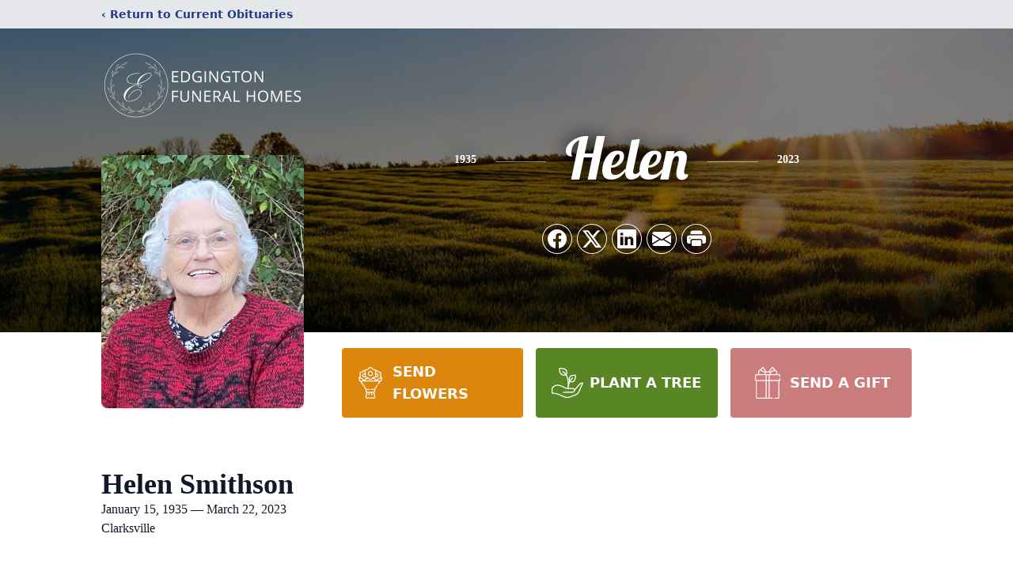

--- FILE ---
content_type: text/html; charset=utf-8
request_url: https://www.google.com/recaptcha/enterprise/anchor?ar=1&k=6LfsmoElAAAAAJfa9pp45QlR7pwGB4vcYa8G6Bxq&co=aHR0cHM6Ly93d3cuZWRnaW5ndG9uZnVuZXJhbGhvbWVzLmNvbTo0NDM.&hl=en&type=image&v=PoyoqOPhxBO7pBk68S4YbpHZ&theme=light&size=invisible&badge=bottomright&anchor-ms=20000&execute-ms=30000&cb=om95cuj47zuj
body_size: 48804
content:
<!DOCTYPE HTML><html dir="ltr" lang="en"><head><meta http-equiv="Content-Type" content="text/html; charset=UTF-8">
<meta http-equiv="X-UA-Compatible" content="IE=edge">
<title>reCAPTCHA</title>
<style type="text/css">
/* cyrillic-ext */
@font-face {
  font-family: 'Roboto';
  font-style: normal;
  font-weight: 400;
  font-stretch: 100%;
  src: url(//fonts.gstatic.com/s/roboto/v48/KFO7CnqEu92Fr1ME7kSn66aGLdTylUAMa3GUBHMdazTgWw.woff2) format('woff2');
  unicode-range: U+0460-052F, U+1C80-1C8A, U+20B4, U+2DE0-2DFF, U+A640-A69F, U+FE2E-FE2F;
}
/* cyrillic */
@font-face {
  font-family: 'Roboto';
  font-style: normal;
  font-weight: 400;
  font-stretch: 100%;
  src: url(//fonts.gstatic.com/s/roboto/v48/KFO7CnqEu92Fr1ME7kSn66aGLdTylUAMa3iUBHMdazTgWw.woff2) format('woff2');
  unicode-range: U+0301, U+0400-045F, U+0490-0491, U+04B0-04B1, U+2116;
}
/* greek-ext */
@font-face {
  font-family: 'Roboto';
  font-style: normal;
  font-weight: 400;
  font-stretch: 100%;
  src: url(//fonts.gstatic.com/s/roboto/v48/KFO7CnqEu92Fr1ME7kSn66aGLdTylUAMa3CUBHMdazTgWw.woff2) format('woff2');
  unicode-range: U+1F00-1FFF;
}
/* greek */
@font-face {
  font-family: 'Roboto';
  font-style: normal;
  font-weight: 400;
  font-stretch: 100%;
  src: url(//fonts.gstatic.com/s/roboto/v48/KFO7CnqEu92Fr1ME7kSn66aGLdTylUAMa3-UBHMdazTgWw.woff2) format('woff2');
  unicode-range: U+0370-0377, U+037A-037F, U+0384-038A, U+038C, U+038E-03A1, U+03A3-03FF;
}
/* math */
@font-face {
  font-family: 'Roboto';
  font-style: normal;
  font-weight: 400;
  font-stretch: 100%;
  src: url(//fonts.gstatic.com/s/roboto/v48/KFO7CnqEu92Fr1ME7kSn66aGLdTylUAMawCUBHMdazTgWw.woff2) format('woff2');
  unicode-range: U+0302-0303, U+0305, U+0307-0308, U+0310, U+0312, U+0315, U+031A, U+0326-0327, U+032C, U+032F-0330, U+0332-0333, U+0338, U+033A, U+0346, U+034D, U+0391-03A1, U+03A3-03A9, U+03B1-03C9, U+03D1, U+03D5-03D6, U+03F0-03F1, U+03F4-03F5, U+2016-2017, U+2034-2038, U+203C, U+2040, U+2043, U+2047, U+2050, U+2057, U+205F, U+2070-2071, U+2074-208E, U+2090-209C, U+20D0-20DC, U+20E1, U+20E5-20EF, U+2100-2112, U+2114-2115, U+2117-2121, U+2123-214F, U+2190, U+2192, U+2194-21AE, U+21B0-21E5, U+21F1-21F2, U+21F4-2211, U+2213-2214, U+2216-22FF, U+2308-230B, U+2310, U+2319, U+231C-2321, U+2336-237A, U+237C, U+2395, U+239B-23B7, U+23D0, U+23DC-23E1, U+2474-2475, U+25AF, U+25B3, U+25B7, U+25BD, U+25C1, U+25CA, U+25CC, U+25FB, U+266D-266F, U+27C0-27FF, U+2900-2AFF, U+2B0E-2B11, U+2B30-2B4C, U+2BFE, U+3030, U+FF5B, U+FF5D, U+1D400-1D7FF, U+1EE00-1EEFF;
}
/* symbols */
@font-face {
  font-family: 'Roboto';
  font-style: normal;
  font-weight: 400;
  font-stretch: 100%;
  src: url(//fonts.gstatic.com/s/roboto/v48/KFO7CnqEu92Fr1ME7kSn66aGLdTylUAMaxKUBHMdazTgWw.woff2) format('woff2');
  unicode-range: U+0001-000C, U+000E-001F, U+007F-009F, U+20DD-20E0, U+20E2-20E4, U+2150-218F, U+2190, U+2192, U+2194-2199, U+21AF, U+21E6-21F0, U+21F3, U+2218-2219, U+2299, U+22C4-22C6, U+2300-243F, U+2440-244A, U+2460-24FF, U+25A0-27BF, U+2800-28FF, U+2921-2922, U+2981, U+29BF, U+29EB, U+2B00-2BFF, U+4DC0-4DFF, U+FFF9-FFFB, U+10140-1018E, U+10190-1019C, U+101A0, U+101D0-101FD, U+102E0-102FB, U+10E60-10E7E, U+1D2C0-1D2D3, U+1D2E0-1D37F, U+1F000-1F0FF, U+1F100-1F1AD, U+1F1E6-1F1FF, U+1F30D-1F30F, U+1F315, U+1F31C, U+1F31E, U+1F320-1F32C, U+1F336, U+1F378, U+1F37D, U+1F382, U+1F393-1F39F, U+1F3A7-1F3A8, U+1F3AC-1F3AF, U+1F3C2, U+1F3C4-1F3C6, U+1F3CA-1F3CE, U+1F3D4-1F3E0, U+1F3ED, U+1F3F1-1F3F3, U+1F3F5-1F3F7, U+1F408, U+1F415, U+1F41F, U+1F426, U+1F43F, U+1F441-1F442, U+1F444, U+1F446-1F449, U+1F44C-1F44E, U+1F453, U+1F46A, U+1F47D, U+1F4A3, U+1F4B0, U+1F4B3, U+1F4B9, U+1F4BB, U+1F4BF, U+1F4C8-1F4CB, U+1F4D6, U+1F4DA, U+1F4DF, U+1F4E3-1F4E6, U+1F4EA-1F4ED, U+1F4F7, U+1F4F9-1F4FB, U+1F4FD-1F4FE, U+1F503, U+1F507-1F50B, U+1F50D, U+1F512-1F513, U+1F53E-1F54A, U+1F54F-1F5FA, U+1F610, U+1F650-1F67F, U+1F687, U+1F68D, U+1F691, U+1F694, U+1F698, U+1F6AD, U+1F6B2, U+1F6B9-1F6BA, U+1F6BC, U+1F6C6-1F6CF, U+1F6D3-1F6D7, U+1F6E0-1F6EA, U+1F6F0-1F6F3, U+1F6F7-1F6FC, U+1F700-1F7FF, U+1F800-1F80B, U+1F810-1F847, U+1F850-1F859, U+1F860-1F887, U+1F890-1F8AD, U+1F8B0-1F8BB, U+1F8C0-1F8C1, U+1F900-1F90B, U+1F93B, U+1F946, U+1F984, U+1F996, U+1F9E9, U+1FA00-1FA6F, U+1FA70-1FA7C, U+1FA80-1FA89, U+1FA8F-1FAC6, U+1FACE-1FADC, U+1FADF-1FAE9, U+1FAF0-1FAF8, U+1FB00-1FBFF;
}
/* vietnamese */
@font-face {
  font-family: 'Roboto';
  font-style: normal;
  font-weight: 400;
  font-stretch: 100%;
  src: url(//fonts.gstatic.com/s/roboto/v48/KFO7CnqEu92Fr1ME7kSn66aGLdTylUAMa3OUBHMdazTgWw.woff2) format('woff2');
  unicode-range: U+0102-0103, U+0110-0111, U+0128-0129, U+0168-0169, U+01A0-01A1, U+01AF-01B0, U+0300-0301, U+0303-0304, U+0308-0309, U+0323, U+0329, U+1EA0-1EF9, U+20AB;
}
/* latin-ext */
@font-face {
  font-family: 'Roboto';
  font-style: normal;
  font-weight: 400;
  font-stretch: 100%;
  src: url(//fonts.gstatic.com/s/roboto/v48/KFO7CnqEu92Fr1ME7kSn66aGLdTylUAMa3KUBHMdazTgWw.woff2) format('woff2');
  unicode-range: U+0100-02BA, U+02BD-02C5, U+02C7-02CC, U+02CE-02D7, U+02DD-02FF, U+0304, U+0308, U+0329, U+1D00-1DBF, U+1E00-1E9F, U+1EF2-1EFF, U+2020, U+20A0-20AB, U+20AD-20C0, U+2113, U+2C60-2C7F, U+A720-A7FF;
}
/* latin */
@font-face {
  font-family: 'Roboto';
  font-style: normal;
  font-weight: 400;
  font-stretch: 100%;
  src: url(//fonts.gstatic.com/s/roboto/v48/KFO7CnqEu92Fr1ME7kSn66aGLdTylUAMa3yUBHMdazQ.woff2) format('woff2');
  unicode-range: U+0000-00FF, U+0131, U+0152-0153, U+02BB-02BC, U+02C6, U+02DA, U+02DC, U+0304, U+0308, U+0329, U+2000-206F, U+20AC, U+2122, U+2191, U+2193, U+2212, U+2215, U+FEFF, U+FFFD;
}
/* cyrillic-ext */
@font-face {
  font-family: 'Roboto';
  font-style: normal;
  font-weight: 500;
  font-stretch: 100%;
  src: url(//fonts.gstatic.com/s/roboto/v48/KFO7CnqEu92Fr1ME7kSn66aGLdTylUAMa3GUBHMdazTgWw.woff2) format('woff2');
  unicode-range: U+0460-052F, U+1C80-1C8A, U+20B4, U+2DE0-2DFF, U+A640-A69F, U+FE2E-FE2F;
}
/* cyrillic */
@font-face {
  font-family: 'Roboto';
  font-style: normal;
  font-weight: 500;
  font-stretch: 100%;
  src: url(//fonts.gstatic.com/s/roboto/v48/KFO7CnqEu92Fr1ME7kSn66aGLdTylUAMa3iUBHMdazTgWw.woff2) format('woff2');
  unicode-range: U+0301, U+0400-045F, U+0490-0491, U+04B0-04B1, U+2116;
}
/* greek-ext */
@font-face {
  font-family: 'Roboto';
  font-style: normal;
  font-weight: 500;
  font-stretch: 100%;
  src: url(//fonts.gstatic.com/s/roboto/v48/KFO7CnqEu92Fr1ME7kSn66aGLdTylUAMa3CUBHMdazTgWw.woff2) format('woff2');
  unicode-range: U+1F00-1FFF;
}
/* greek */
@font-face {
  font-family: 'Roboto';
  font-style: normal;
  font-weight: 500;
  font-stretch: 100%;
  src: url(//fonts.gstatic.com/s/roboto/v48/KFO7CnqEu92Fr1ME7kSn66aGLdTylUAMa3-UBHMdazTgWw.woff2) format('woff2');
  unicode-range: U+0370-0377, U+037A-037F, U+0384-038A, U+038C, U+038E-03A1, U+03A3-03FF;
}
/* math */
@font-face {
  font-family: 'Roboto';
  font-style: normal;
  font-weight: 500;
  font-stretch: 100%;
  src: url(//fonts.gstatic.com/s/roboto/v48/KFO7CnqEu92Fr1ME7kSn66aGLdTylUAMawCUBHMdazTgWw.woff2) format('woff2');
  unicode-range: U+0302-0303, U+0305, U+0307-0308, U+0310, U+0312, U+0315, U+031A, U+0326-0327, U+032C, U+032F-0330, U+0332-0333, U+0338, U+033A, U+0346, U+034D, U+0391-03A1, U+03A3-03A9, U+03B1-03C9, U+03D1, U+03D5-03D6, U+03F0-03F1, U+03F4-03F5, U+2016-2017, U+2034-2038, U+203C, U+2040, U+2043, U+2047, U+2050, U+2057, U+205F, U+2070-2071, U+2074-208E, U+2090-209C, U+20D0-20DC, U+20E1, U+20E5-20EF, U+2100-2112, U+2114-2115, U+2117-2121, U+2123-214F, U+2190, U+2192, U+2194-21AE, U+21B0-21E5, U+21F1-21F2, U+21F4-2211, U+2213-2214, U+2216-22FF, U+2308-230B, U+2310, U+2319, U+231C-2321, U+2336-237A, U+237C, U+2395, U+239B-23B7, U+23D0, U+23DC-23E1, U+2474-2475, U+25AF, U+25B3, U+25B7, U+25BD, U+25C1, U+25CA, U+25CC, U+25FB, U+266D-266F, U+27C0-27FF, U+2900-2AFF, U+2B0E-2B11, U+2B30-2B4C, U+2BFE, U+3030, U+FF5B, U+FF5D, U+1D400-1D7FF, U+1EE00-1EEFF;
}
/* symbols */
@font-face {
  font-family: 'Roboto';
  font-style: normal;
  font-weight: 500;
  font-stretch: 100%;
  src: url(//fonts.gstatic.com/s/roboto/v48/KFO7CnqEu92Fr1ME7kSn66aGLdTylUAMaxKUBHMdazTgWw.woff2) format('woff2');
  unicode-range: U+0001-000C, U+000E-001F, U+007F-009F, U+20DD-20E0, U+20E2-20E4, U+2150-218F, U+2190, U+2192, U+2194-2199, U+21AF, U+21E6-21F0, U+21F3, U+2218-2219, U+2299, U+22C4-22C6, U+2300-243F, U+2440-244A, U+2460-24FF, U+25A0-27BF, U+2800-28FF, U+2921-2922, U+2981, U+29BF, U+29EB, U+2B00-2BFF, U+4DC0-4DFF, U+FFF9-FFFB, U+10140-1018E, U+10190-1019C, U+101A0, U+101D0-101FD, U+102E0-102FB, U+10E60-10E7E, U+1D2C0-1D2D3, U+1D2E0-1D37F, U+1F000-1F0FF, U+1F100-1F1AD, U+1F1E6-1F1FF, U+1F30D-1F30F, U+1F315, U+1F31C, U+1F31E, U+1F320-1F32C, U+1F336, U+1F378, U+1F37D, U+1F382, U+1F393-1F39F, U+1F3A7-1F3A8, U+1F3AC-1F3AF, U+1F3C2, U+1F3C4-1F3C6, U+1F3CA-1F3CE, U+1F3D4-1F3E0, U+1F3ED, U+1F3F1-1F3F3, U+1F3F5-1F3F7, U+1F408, U+1F415, U+1F41F, U+1F426, U+1F43F, U+1F441-1F442, U+1F444, U+1F446-1F449, U+1F44C-1F44E, U+1F453, U+1F46A, U+1F47D, U+1F4A3, U+1F4B0, U+1F4B3, U+1F4B9, U+1F4BB, U+1F4BF, U+1F4C8-1F4CB, U+1F4D6, U+1F4DA, U+1F4DF, U+1F4E3-1F4E6, U+1F4EA-1F4ED, U+1F4F7, U+1F4F9-1F4FB, U+1F4FD-1F4FE, U+1F503, U+1F507-1F50B, U+1F50D, U+1F512-1F513, U+1F53E-1F54A, U+1F54F-1F5FA, U+1F610, U+1F650-1F67F, U+1F687, U+1F68D, U+1F691, U+1F694, U+1F698, U+1F6AD, U+1F6B2, U+1F6B9-1F6BA, U+1F6BC, U+1F6C6-1F6CF, U+1F6D3-1F6D7, U+1F6E0-1F6EA, U+1F6F0-1F6F3, U+1F6F7-1F6FC, U+1F700-1F7FF, U+1F800-1F80B, U+1F810-1F847, U+1F850-1F859, U+1F860-1F887, U+1F890-1F8AD, U+1F8B0-1F8BB, U+1F8C0-1F8C1, U+1F900-1F90B, U+1F93B, U+1F946, U+1F984, U+1F996, U+1F9E9, U+1FA00-1FA6F, U+1FA70-1FA7C, U+1FA80-1FA89, U+1FA8F-1FAC6, U+1FACE-1FADC, U+1FADF-1FAE9, U+1FAF0-1FAF8, U+1FB00-1FBFF;
}
/* vietnamese */
@font-face {
  font-family: 'Roboto';
  font-style: normal;
  font-weight: 500;
  font-stretch: 100%;
  src: url(//fonts.gstatic.com/s/roboto/v48/KFO7CnqEu92Fr1ME7kSn66aGLdTylUAMa3OUBHMdazTgWw.woff2) format('woff2');
  unicode-range: U+0102-0103, U+0110-0111, U+0128-0129, U+0168-0169, U+01A0-01A1, U+01AF-01B0, U+0300-0301, U+0303-0304, U+0308-0309, U+0323, U+0329, U+1EA0-1EF9, U+20AB;
}
/* latin-ext */
@font-face {
  font-family: 'Roboto';
  font-style: normal;
  font-weight: 500;
  font-stretch: 100%;
  src: url(//fonts.gstatic.com/s/roboto/v48/KFO7CnqEu92Fr1ME7kSn66aGLdTylUAMa3KUBHMdazTgWw.woff2) format('woff2');
  unicode-range: U+0100-02BA, U+02BD-02C5, U+02C7-02CC, U+02CE-02D7, U+02DD-02FF, U+0304, U+0308, U+0329, U+1D00-1DBF, U+1E00-1E9F, U+1EF2-1EFF, U+2020, U+20A0-20AB, U+20AD-20C0, U+2113, U+2C60-2C7F, U+A720-A7FF;
}
/* latin */
@font-face {
  font-family: 'Roboto';
  font-style: normal;
  font-weight: 500;
  font-stretch: 100%;
  src: url(//fonts.gstatic.com/s/roboto/v48/KFO7CnqEu92Fr1ME7kSn66aGLdTylUAMa3yUBHMdazQ.woff2) format('woff2');
  unicode-range: U+0000-00FF, U+0131, U+0152-0153, U+02BB-02BC, U+02C6, U+02DA, U+02DC, U+0304, U+0308, U+0329, U+2000-206F, U+20AC, U+2122, U+2191, U+2193, U+2212, U+2215, U+FEFF, U+FFFD;
}
/* cyrillic-ext */
@font-face {
  font-family: 'Roboto';
  font-style: normal;
  font-weight: 900;
  font-stretch: 100%;
  src: url(//fonts.gstatic.com/s/roboto/v48/KFO7CnqEu92Fr1ME7kSn66aGLdTylUAMa3GUBHMdazTgWw.woff2) format('woff2');
  unicode-range: U+0460-052F, U+1C80-1C8A, U+20B4, U+2DE0-2DFF, U+A640-A69F, U+FE2E-FE2F;
}
/* cyrillic */
@font-face {
  font-family: 'Roboto';
  font-style: normal;
  font-weight: 900;
  font-stretch: 100%;
  src: url(//fonts.gstatic.com/s/roboto/v48/KFO7CnqEu92Fr1ME7kSn66aGLdTylUAMa3iUBHMdazTgWw.woff2) format('woff2');
  unicode-range: U+0301, U+0400-045F, U+0490-0491, U+04B0-04B1, U+2116;
}
/* greek-ext */
@font-face {
  font-family: 'Roboto';
  font-style: normal;
  font-weight: 900;
  font-stretch: 100%;
  src: url(//fonts.gstatic.com/s/roboto/v48/KFO7CnqEu92Fr1ME7kSn66aGLdTylUAMa3CUBHMdazTgWw.woff2) format('woff2');
  unicode-range: U+1F00-1FFF;
}
/* greek */
@font-face {
  font-family: 'Roboto';
  font-style: normal;
  font-weight: 900;
  font-stretch: 100%;
  src: url(//fonts.gstatic.com/s/roboto/v48/KFO7CnqEu92Fr1ME7kSn66aGLdTylUAMa3-UBHMdazTgWw.woff2) format('woff2');
  unicode-range: U+0370-0377, U+037A-037F, U+0384-038A, U+038C, U+038E-03A1, U+03A3-03FF;
}
/* math */
@font-face {
  font-family: 'Roboto';
  font-style: normal;
  font-weight: 900;
  font-stretch: 100%;
  src: url(//fonts.gstatic.com/s/roboto/v48/KFO7CnqEu92Fr1ME7kSn66aGLdTylUAMawCUBHMdazTgWw.woff2) format('woff2');
  unicode-range: U+0302-0303, U+0305, U+0307-0308, U+0310, U+0312, U+0315, U+031A, U+0326-0327, U+032C, U+032F-0330, U+0332-0333, U+0338, U+033A, U+0346, U+034D, U+0391-03A1, U+03A3-03A9, U+03B1-03C9, U+03D1, U+03D5-03D6, U+03F0-03F1, U+03F4-03F5, U+2016-2017, U+2034-2038, U+203C, U+2040, U+2043, U+2047, U+2050, U+2057, U+205F, U+2070-2071, U+2074-208E, U+2090-209C, U+20D0-20DC, U+20E1, U+20E5-20EF, U+2100-2112, U+2114-2115, U+2117-2121, U+2123-214F, U+2190, U+2192, U+2194-21AE, U+21B0-21E5, U+21F1-21F2, U+21F4-2211, U+2213-2214, U+2216-22FF, U+2308-230B, U+2310, U+2319, U+231C-2321, U+2336-237A, U+237C, U+2395, U+239B-23B7, U+23D0, U+23DC-23E1, U+2474-2475, U+25AF, U+25B3, U+25B7, U+25BD, U+25C1, U+25CA, U+25CC, U+25FB, U+266D-266F, U+27C0-27FF, U+2900-2AFF, U+2B0E-2B11, U+2B30-2B4C, U+2BFE, U+3030, U+FF5B, U+FF5D, U+1D400-1D7FF, U+1EE00-1EEFF;
}
/* symbols */
@font-face {
  font-family: 'Roboto';
  font-style: normal;
  font-weight: 900;
  font-stretch: 100%;
  src: url(//fonts.gstatic.com/s/roboto/v48/KFO7CnqEu92Fr1ME7kSn66aGLdTylUAMaxKUBHMdazTgWw.woff2) format('woff2');
  unicode-range: U+0001-000C, U+000E-001F, U+007F-009F, U+20DD-20E0, U+20E2-20E4, U+2150-218F, U+2190, U+2192, U+2194-2199, U+21AF, U+21E6-21F0, U+21F3, U+2218-2219, U+2299, U+22C4-22C6, U+2300-243F, U+2440-244A, U+2460-24FF, U+25A0-27BF, U+2800-28FF, U+2921-2922, U+2981, U+29BF, U+29EB, U+2B00-2BFF, U+4DC0-4DFF, U+FFF9-FFFB, U+10140-1018E, U+10190-1019C, U+101A0, U+101D0-101FD, U+102E0-102FB, U+10E60-10E7E, U+1D2C0-1D2D3, U+1D2E0-1D37F, U+1F000-1F0FF, U+1F100-1F1AD, U+1F1E6-1F1FF, U+1F30D-1F30F, U+1F315, U+1F31C, U+1F31E, U+1F320-1F32C, U+1F336, U+1F378, U+1F37D, U+1F382, U+1F393-1F39F, U+1F3A7-1F3A8, U+1F3AC-1F3AF, U+1F3C2, U+1F3C4-1F3C6, U+1F3CA-1F3CE, U+1F3D4-1F3E0, U+1F3ED, U+1F3F1-1F3F3, U+1F3F5-1F3F7, U+1F408, U+1F415, U+1F41F, U+1F426, U+1F43F, U+1F441-1F442, U+1F444, U+1F446-1F449, U+1F44C-1F44E, U+1F453, U+1F46A, U+1F47D, U+1F4A3, U+1F4B0, U+1F4B3, U+1F4B9, U+1F4BB, U+1F4BF, U+1F4C8-1F4CB, U+1F4D6, U+1F4DA, U+1F4DF, U+1F4E3-1F4E6, U+1F4EA-1F4ED, U+1F4F7, U+1F4F9-1F4FB, U+1F4FD-1F4FE, U+1F503, U+1F507-1F50B, U+1F50D, U+1F512-1F513, U+1F53E-1F54A, U+1F54F-1F5FA, U+1F610, U+1F650-1F67F, U+1F687, U+1F68D, U+1F691, U+1F694, U+1F698, U+1F6AD, U+1F6B2, U+1F6B9-1F6BA, U+1F6BC, U+1F6C6-1F6CF, U+1F6D3-1F6D7, U+1F6E0-1F6EA, U+1F6F0-1F6F3, U+1F6F7-1F6FC, U+1F700-1F7FF, U+1F800-1F80B, U+1F810-1F847, U+1F850-1F859, U+1F860-1F887, U+1F890-1F8AD, U+1F8B0-1F8BB, U+1F8C0-1F8C1, U+1F900-1F90B, U+1F93B, U+1F946, U+1F984, U+1F996, U+1F9E9, U+1FA00-1FA6F, U+1FA70-1FA7C, U+1FA80-1FA89, U+1FA8F-1FAC6, U+1FACE-1FADC, U+1FADF-1FAE9, U+1FAF0-1FAF8, U+1FB00-1FBFF;
}
/* vietnamese */
@font-face {
  font-family: 'Roboto';
  font-style: normal;
  font-weight: 900;
  font-stretch: 100%;
  src: url(//fonts.gstatic.com/s/roboto/v48/KFO7CnqEu92Fr1ME7kSn66aGLdTylUAMa3OUBHMdazTgWw.woff2) format('woff2');
  unicode-range: U+0102-0103, U+0110-0111, U+0128-0129, U+0168-0169, U+01A0-01A1, U+01AF-01B0, U+0300-0301, U+0303-0304, U+0308-0309, U+0323, U+0329, U+1EA0-1EF9, U+20AB;
}
/* latin-ext */
@font-face {
  font-family: 'Roboto';
  font-style: normal;
  font-weight: 900;
  font-stretch: 100%;
  src: url(//fonts.gstatic.com/s/roboto/v48/KFO7CnqEu92Fr1ME7kSn66aGLdTylUAMa3KUBHMdazTgWw.woff2) format('woff2');
  unicode-range: U+0100-02BA, U+02BD-02C5, U+02C7-02CC, U+02CE-02D7, U+02DD-02FF, U+0304, U+0308, U+0329, U+1D00-1DBF, U+1E00-1E9F, U+1EF2-1EFF, U+2020, U+20A0-20AB, U+20AD-20C0, U+2113, U+2C60-2C7F, U+A720-A7FF;
}
/* latin */
@font-face {
  font-family: 'Roboto';
  font-style: normal;
  font-weight: 900;
  font-stretch: 100%;
  src: url(//fonts.gstatic.com/s/roboto/v48/KFO7CnqEu92Fr1ME7kSn66aGLdTylUAMa3yUBHMdazQ.woff2) format('woff2');
  unicode-range: U+0000-00FF, U+0131, U+0152-0153, U+02BB-02BC, U+02C6, U+02DA, U+02DC, U+0304, U+0308, U+0329, U+2000-206F, U+20AC, U+2122, U+2191, U+2193, U+2212, U+2215, U+FEFF, U+FFFD;
}

</style>
<link rel="stylesheet" type="text/css" href="https://www.gstatic.com/recaptcha/releases/PoyoqOPhxBO7pBk68S4YbpHZ/styles__ltr.css">
<script nonce="pnvjUU3R05atVEMKmHUGXA" type="text/javascript">window['__recaptcha_api'] = 'https://www.google.com/recaptcha/enterprise/';</script>
<script type="text/javascript" src="https://www.gstatic.com/recaptcha/releases/PoyoqOPhxBO7pBk68S4YbpHZ/recaptcha__en.js" nonce="pnvjUU3R05atVEMKmHUGXA">
      
    </script></head>
<body><div id="rc-anchor-alert" class="rc-anchor-alert"></div>
<input type="hidden" id="recaptcha-token" value="[base64]">
<script type="text/javascript" nonce="pnvjUU3R05atVEMKmHUGXA">
      recaptcha.anchor.Main.init("[\x22ainput\x22,[\x22bgdata\x22,\x22\x22,\[base64]/[base64]/[base64]/[base64]/[base64]/UltsKytdPUU6KEU8MjA0OD9SW2wrK109RT4+NnwxOTI6KChFJjY0NTEyKT09NTUyOTYmJk0rMTxjLmxlbmd0aCYmKGMuY2hhckNvZGVBdChNKzEpJjY0NTEyKT09NTYzMjA/[base64]/[base64]/[base64]/[base64]/[base64]/[base64]/[base64]\x22,\[base64]\\u003d\\u003d\x22,\[base64]/DqMKowpXCkcOlChLCvMKDw6DDjmYFwofCi2HDn8OUe8KHwrLCr8KAZz/DkmnCucKyBMKMwrzCqFpSw6LCs8OBw5lrD8KDH1/CusKcVUN7w6PClAZIYsOawoFWa8Kkw6ZYwrAXw5YSwoonasKvw5jCgsKPwrrDkMKPME3Dn1zDjUHCvC9RwqDChQM6acK1w5t6bcKaHT8pIi5SBMO2wpjDmsK2w4TCtcKwWsO7L30xD8K8eHsiwq/DnsOcw6fCusOnw7wlw5pfJsOTwr3DjgnDtHcQw7Fpw5dRwqvCiEUeAXJBwp5Vw4rCu8KEZW82aMO2w4w6BGBUwq9hw5UzI0k2wr7CpE/Dp3M6V8KGVi3CqsO1C2piPnzDg8OKwqvCqiAUXsOUw6rCtzFdG0nDqzbDm28rwrZ5MsKRw6bCv8KLCQYIw5LCoy3CngN0wqEhw4LCulgqfhc4wqzCgMK4FcKSEjfCsX7DjsKowrjDpn5LccKEdXzDqj7CqcO9woBwWD/CkcKjcxQ4KxTDl8O9woJ3w4LDh8OJw7TCvcOXwqPCuiPCoVctD1lbw67Cq8O0Cy3Dj8OgwqF9wpfDjsOVwpDCgsOfw7bCo8Onwo/CpcKRGMOtR8KrwpzCi1Nkw77CoQEudsOxGB02McOQw59cwqhgw5fDssODCVp2woIWdsOZwpdcw6TCoU7CuWLCpXYEwpnCiGlnw5leElnCrV3DnsOXIcOLcCAxd8K3dcOvPX7DuA/CqcKqaArDvcOIwozCvS0CXsO+ZcOJw64zd8Ozw5vCtB0Ow7rChsOOBBfDrRzCicKdw5XDnjrDmFUsbsKEKC7Dh27CqsOaw7wufcKISCEmScKBw5fChyLDn8KcGMOUw5nDs8Kfwosodi/CoE3Dvz4Rw5pbwq7DgMKbw5nCpcK+w7XDnBh+c8KkZ0QaVFrDqXImwoXDtXDClFLCi8O2wpByw4kLCMKGdMOgeMK8w7lUUg7DnsKQw7FLSMOdSQDCusKLwo7DoMOmZxDCpjQzRMK7w6nComfCv3zCojvCssKNE8Oww4t2LcOOaAA/[base64]/DhsOaw6LCusO/w556AcOKNcOOOAVcHVAmGsKew6VwwqJMwrIWwr0/w4pfw54Aw5/DtcOsJwFGwqNcYVfDmsOHMsKCw5vCmsKQGsK8NgnDjBvCvMOkeTjCtcKSwoLCncORTMOkcsOZEsK/[base64]/DrMOdXhk1wr3CkAbDgMKjw7NEw6c0EcKXF8K6YMKRICrDmHPCp8O1PGVMw6h3wq1zwprDvl0qYVM5K8OTw6wHSnfCnMKCeMKjBsKdw7pSw7fDrgPDnFjClwPDsMKFP8KoMXJ5Pj1dXcK5O8O6E8ObAWk5w63Ct2nCt8O8A8OWwp/CgcOPw6xCEMKiwofCjSHCp8KUwoXCk1tvw5F0w7bCocKzw5bCrX/DszF4wrvCvsK+w7pfwp3DmxNNwrjCuyoaGsONasK0wpRmw6c1w7XCmMOJQ1pMw7AMw6jChW3Cg2XDgUzCgD4uw5ptMMKHXGXDmTsfe14BRMKEw4DCoRFxw7LDmcOAw4nDlnlAOH0ew73DqWDDvUg4CCJ/[base64]/wqzDgsKjWcK+wrfDqDPDoQTCmQYjw7XCsQrDvjXDjMO4RXIAwoDDpBzDugLCuMKAXhoPVMKNw5BGKzjDssKgw7rClMK8ScOHwqZlWFI2ZTzChgnCuMOcPcK6XUHClkN5fMKjwpJBw5VRwo/ClsOSwrrCscK3OMOcTTfDt8OowobCjWFLwo1yVsKjw7B5TsObGnTDjHjClwQkUMKZWXLDgMKwwpzCnBnDlAzCnsKFc0RWwpLCswLCi3LCuxZOAMKycMOqF0jDkcKWwozDj8KARyDCtEcUKcOnO8OKw5N8w5zDmcO+GMKnw4zCsWnCpkXCtjEWFMKOdiMkw7/CngZuZcOhwrzCh17DiD4Owo9QwqcxKxfCsnbDi2TDjCnDqXDDoT/CmsOwwq81w4Ziw4LCqk14wqJVwp3CmXzCqcKzw6HDmsOJQsOVwqV/KgV1wpLCt8O5w4M7w7DDrcKLAwzDihHCqWrClcO4LcOtw7BqwrJ4wrx9w40pw645w5jCoMKAXcO0wq/DgsKSDcKaEMKlL8K0IMOVw67DlFY6w6AYwp0Bwp3DomfDvmXCtVLDnzjDohHDmT8keVEtwpXCoh/DlsK+AytYBFnDr8KqZCjDrTfDuCPCuMKJw6TDpMKIIEnDoT0Pwok0w5lfwoxtw79rB8KeURspGA/DucKCw44kw4MOJMOXw7Zqw7nDsCnCqMKtasOew5HCnsK1TcKSwprCocOyaMOXa8KQw5DDtcOpwqYWw6U+wq7DvkgawpzCtQrDssK0wqNWw4/CpcOPU3TCu8OoFw/[base64]/Cs1TCrWvDmEwKW8OMwpYew7wVA8Kfwr/DtMOBDG/CiAVzejjCl8KGO8KlwofDvyTCpUc1UMKnw45Dw75iODIgw7/Dh8KQeMO7U8Kww55owrbDv2fDi8KhJS7DvynCgsOFw5FiFhHDmxdiwqc+w6s1aF3DrMOqw7l6H2/[base64]/AkPDtMKOUsKywqjDhG3CkMKCw4TDvsKMwo/DrifChMKuYFnDicKawqzDqcKww67DhMOmGRXCjFLDkMOPw63Cs8OfXsKOw7zDukVQDB0BVMOGakg4McO8F8ORKF1qw5jCi8OPbMKTcV0mw5jDuGAIwo82BsKow4DCi1U3w78GSsKqw6fCicOzw4/DiMK/UcKEXzZzDDXDlsKuw6Yswr1GYn58w4jDhH3DgsKww7fCssOIwrzCncOFw4xXBMKHXDzDqm/CgcOSw5t4H8KqfkfCjG3CmcOaw4rDusKTRSbCiMKOSTzCrmlUWcOOwqrDgMKEw6sKJWdla1HCjsK8w798csOMG3TCs8KdM0TCq8OKwqVgdcKGAcOxfsKDIsK0wotAwonCn1kuwo16w5/Dnz1vwqTCu0QcwqPDrXxbA8ORwqskw6DDk1XCvk4RwqbDlsK7w7DCg8Khw6laBHVVfUfCsShXCsKzZ2fDrsKlTRFvTcO9wq8/JQcyKsOqw5DDn0XDmcKwdMKAfcO5P8Ohw4V4eHoRVSBochBMw73DtloVET9ww4lzw5o1w6bDjSB/cRJ2BV3CusK6w4RGczhAM8OQwpvCvjzDt8ObGW/DqyZuEyBZwofCoQQGwogYe0XCjMKhwpnCoD7CoQPCiQEyw67DvsK/w7Y6w5RkXBfDv8Kpw53CjMONS8OhXcOTwqZ3wosvXTjCkcK3wr3CkgYsU07CksONVcKSw5pbw7/Cpkh3AcO4IMKrTHTCmQgkIWHDuHHCpcOzwrMxQcKfeMKlw6VKGMKuIcOOwqXClVfCisO/w4B2e8O3YS4tAsOFw4PCuMO9w7rCgEJ+w4hOwr/[base64]/CunUHwqnCk8Oyw6B0OMOJwqzDnBwBAcKwHhzCgnjCv1l3wrPCi8KkFxQZwprDgQ3DoMKOH8KJw4VKwqABw7VeScO/MsO/w43CrcKcPBZbw67Dn8KXw4AaWsOew4XCrFnDmsODw6QLw6zCvMKQwqPCo8O4w43DncOow6hWw5fDlMOMSn0wbcKiwrzDosOAw7wnFTk7wopSYnnDogvDgsKLwovCq8KpbcO4VFbDv2UIwoslw7JYwqTCqTTDj8K7aRjDn27DmMKHwqDDohrDrEXCjcOHwqQAGB/[base64]/wplmMsOtS3UvMl/[base64]/Di1/DhVnDpUEHwqLCncKpAcKUw5ppdV14wp3CjMOlcHbCv1cWwqgMwq0iK8K5RRELFsKcaWfDkD8mw60nwqDCu8OEb8K2ZcKmwotIwqjCnsKdbsO1ScKqXMO6FmISwozCuMKJEALCpUnDjsOfBUECcwcnAA/CocO6OcOew7pPI8K4w5xkAHrDuAHCo3fDhVzCr8OiTjXDnMOYA8Kvwr4kWcKEIQrCkMKsByYfeMKfJwhMw6ByfsK4Qy3DnsOOwqnDhRZBQcK5ZTkFwpw+w7fCk8O4CsKpX8OWw4VZwpLDl8OEwrvDunpFDsO2wqRCwqDDq1wKw6LDljnCl8K8woA0w4/DqyrCrGZ5w4stRsKMw7DCgX7DmcKlwqnDhMO4w7QQOMOtwokxScKDe8KBc8Knwp3Dnwdiw412aEIOE2oTSSvDkcKdDATDhMOYT8OFw5vCizzDusK0QBEIIcOMWTkzd8O/bzPDqjBaEcKFw4rDqMKuHF7Ct0fDtsKGw53ChcKxTMKEw7DCiDnCgsKkw7g+wrcQNh7DqD05wpFhw5FiKkZswpjCmsKvU8OuTE7DhmE0wp/CqcOjw6bDuk9sw63DkcKlfsKcdDJ3bhjDvVcDY8Kzw7jDkxMQcmIjBgPCqBfCqhotw7dBH0LDoRrDpXUGCsOqw5LDgmnDoMOTHFZmw446X0dqwrvDjsOkw7p+wpYDw58ZwqvDihsORWHCjFQnQsKdBMKOwo7Doz3CuBHCpDh/X8Kpwr4oMR3ClcKewrbCgTfCscOyw6LDmWFZUTzDvwDDvMO0wo1Ww5/DskI0w6rCuRdjwprCmEwwYsOHXcKlO8OFwqEOw6zCo8OhNifClDLDqRLCgGHDvEzDgDjCpAfCrcKyO8KNP8KRQMKBVGjClnFBwqjCg2QwGkQeNBrDrG3CsBTCksKfVUhVwrRuwr9kw5nDu8OAJEAOw4HCrsK7wrzDusK4wrLDncO/[base64]/Cuh1UAm3CusO8w5I/bxkmw5jCpDDDh8Kiwp0Ew47DrhPDuBl9VWfDsnvDkGghGXrDsgHDjcKHw5nCpcKjw5smfsK4R8O/w4TDvxzCsWzDmU/CnxjCuSTCucO5wqA+wpRzwrdoeCzDkcOJwoHDp8KMw53CkkTDi8Kmw79vGyY3wrcnw6M7cQDCqsO6w7Upw5FUGTrDjcKnTcKTa3QnwotPbEPDg8Kmw4HCusKcT1/[base64]/CrWLDjcKyB0PCncKtTsKxG8O6w5LDggRxMsKowrbDmsKdN8Ouwrxbw5HCrkt+w4I7MsKPwoLDg8KvRMOZeUzCp00qewduFwfChiPCicK0PlscwqTCikxxwqHDpMKpw7TCosOrP0/CuzHDgA/DsGQQOsOdMx8gwrPCmsOVDcODRWAOVMK7w5QUw5/CmcOAd8K0f1fDghPCuMKtNsOyIcKgw7cMw5jCthEiFMKxw7ZOwqdcwqN3w6d/wqg6wpbDpcOxeXXDvFNwQxjCsVLCgD4KXygqwqAqwqzDsMOiwrwKcsKXKlVQBsOQCsKSEMK6w4BEwqlQA8O7MFsrwrXCvMOcwrnDnnJOH0XCsAV0AsKPNUzCnV/CrmbCmMKUZcKbw47CosORQcOLd0rCoMOkwpFXw48QbsOawr/DhjDDqsK+MSsOwpcPwpvDjBfCtCTDpAERwpYXPzvCnsK+w6bCtcKIEsO6wobDpnnDjTRYPiHCniYCU2hGwqnCgcOiIsKLw5whw7/DnyTCkMKOQRnDqsOFw5PCl2B1wotYw7bCrzDDhsOxw7JawqQsLF3DqwvDisOEw60Ew5jCiMOZwqfChcKfVQU5wp3CmQ9uP0zCpsKyCMOwYsKhwqN1cMK5JcONwqYEKEteHQIgwr3Dr3vCmGEDDcOdZ2/[base64]/DrB7Cij3CuEEkwoRuwqNHw7nCtiPDshvCu8O5R1bCpHDDu8KYOcKZNCNtCEbDr2Qswq/CosKrwrnCm8O8wprCtiDCmijCkXvDrTjDpMK2dsKkwpEAwoxvWEtVwpTDlVJjw65xIVBdwpF2HcKwTxPCpVoTwrgUXsOiC8K8woc3w5nDjcOOfcOMA8OWDEMXwq/CkMKLHVVZRsK/wq8twpXDvi7DriPDpMKdwpMLVxgKb3c3wpVTw70mw7RSw5lcLmktPnLCng4+woU+wrhtw6fCsMOGw6vDunfCusK/ER/CmDbDgsOMw5pnwo0xGz3CgcKzBQNgfGdhE2DDtEBkw5nDtsOlIsO8ecKWXWINw7kiwoPDhcOJwqoIKsOQw4lsa8Oow49Gw6QAPygEw57ClcKywoXCusK5W8Ouw58Xwq/DhsOcwrlHwqQhwrTDjX4NYxTDpMOHRsK5w6N/UsOPesKUZHfDpsOiNlMCwp/Cl8KKOMK8TTjCniHDsMKRbcKkQcKXesKxwrgww5/Dt0tIw5IxfcOqw7zDqsKvfS5gw57Dm8OnWcK4SGoxwrJXcsOawrdyG8KsK8Kbwo82w7vDrlEsOMKTHMKoMkjDmsOcBsOOw57Cg1MXCnMZMV4NXS8Qw7/CiHpRUsKUw7vDs8OAwpDDn8OaP8K/[base64]/ClzbCpsO3DsOLwqrDjcKjZErCpCvDrsO7w68yQlJEw5p7w7kswoPDjlbCrCd2LMKDKiQMw7bCiR/CusKxG8O5D8O1OMKjw5XClMKbw59nDARUw63DrsOIw4fCjcKiwq4AbcKMS8O5w5llwo/DvXzCuMOZw6PDmV3Dsn18Mi/DmcKqw5BJw6bDpELDiMO5XcKRGcKWw6vDsMO/w7BVwpLDuBLChcK1w6LCrGzCncO6AsO7F8KoRg7CsMKcTMKePUpwwodEw53DtA/DksOUw4BMwroUcVl1wqXDgsOWw7jDjMOVwpDDkcKjw44xwoNXEcKLT8Ojw5/CmcKVw5nCicKlwqcNw57Dgwl2TX4wRMOkw7FqwpLCmHHCoFrDrsOSwojDijHCr8OFw594w6XDnUnDjBMIwrpxGcK+bcK9WlDDp8Kewp9PPsOUQj8IQMKjwo5Uw7nCn3XDrcOCw495D256wpowR3EVwr9RZ8KhKk/DmMOwYmTCgMOJN8O1MArCsh/CgMOTw4PCp8KFJhtzw49/wpRdLV0ABsOBFsKSwpTCmMO9K0rDk8OKwrldwoIww5MBwpDCtcKnTsORw4XDjUHDmXDCsMK0dMO9Oz4MwrPDoMKBwq3Coy1Iw5/CvMK5w5Y/[base64]/Cj3opwpIpacKZwoDCrcKyKwIaK8Oqw5zDrDc8bMKswqDChX3DqcOCw75kfz9rw6DDilfCkMOuw7g4wqbDkMKQwrLDjGlyfkjCnMK9DsKiwpTCtMK9woMXw5PCt8KSLHTCj8KXXEPCgcKfaD/Cth3CqMOwRBzDoRTDuMKIw49bPsO6QMKZJ8KrDQLDn8OxR8O9OcOWScK/wpHDvcKHQxlXw4nCicOYK3bCrMOMJcO0fsOFwrpSw5h6T8OXw6XDk8OCWMOqAwHClmrCuMONwpFVwod+w7oow5jCpnbCrHLCiwrDtRLDrMO+fcOvwovCksO2wovDmMOXw57DqWwVdsOgIl7CrQhow53Dr0ZXw78/GFLCuUjChVLCh8OScMONBcOZWMKgawMCXVgdwo9QPcK1w57CokEOw5Qjw4TDmsKOSsOEw4Bbw5/DqwzChBIdEwzDrVbCrz8dwq9mw6Z6YUnCpMO+w73CoMKawpQPw5vDncO6w6Rew7MsS8O8bcOSMcK7dsOSw5jCp8OGw7nDosK/BloWAClGwrzDlMK2LVzCjWhLN8OgMcO1w7TCvMOSB8OUQ8Oow5LDscOBwprDnsOLJ3h8w6dJwpQWN8OQNsOHRsORwoJsAsKsDWPCsU/[base64]/[base64]/DgWpCKGZmw4zDim7CjzB9Zh4OBsKRcMKwfynDpsO7DTRJQ2PCj3LDmsKpwrkOwrbCjsOmwr07w5Fsw6/CggLDvsKxRlnCg0bCt2gMw6vDv8Kew6Z6SMKHw5PCi3kXw7jCtsKkwrQlw7rDt05FMcOlRwPDi8KtJMOVw5oew7oqWl/[base64]/CgWIIDFzCv8KUw7zClxpPw7DDvsKyM01/w5XCtjcrwqvDogkgw5nDhMOSUcKPwpdpwowVd8ONEi/CosKsbcO6RxbDn35YPGd3NA7Dk0Z/LEvDo8OeK3QQw4MFwpsjBFwMOsK2woTDvRPDgsOdaDrDvMKuFldPwrZHwr5kDsK9bMOgw6svwq7Cn8OYw7Vbwo5xwrcEOyPDnHHCu8OXfkx3wqPCpTHCgsOCwqMRKcOvw6fCtnx3acKbJnTDtsORTsOLw5oPw5FMw6wsw64/[base64]/CujDCvcOMw6nCnDUKJVbDsEc1w4zDg8KDbWYLN03DqCUKUMKvw4TDnh3Dt1zCpcOywpjDgR3CrHXClMKxwojDk8K0a8OFw7wpdWocf2DCu0HCnEIBw4zDqMOicBkePMOgwovCpm/CmQJVw6PDjkN9VMKdI1vCqS7ClcK6DcO1IxHDqcK8dsOZEcKtw5nDtgYICSTDnXI1w6RVw5rDt8KWYsKcFMKfE8O7w6nDm8O9wpJ/w4shw7DDpVbCvzM7QRhKw6oTw73ClSt1cmAwEgdBwqopWSRISMO7wozCggbCsioNU8OAw79+wp0swpfDvMKvwrMXNmTDhMKUE1vCrVxQwqN2w7PDnMKtecKIwrUqwqDCpxlWCcOwwpvDvV/[base64]/Dv8KOwqsww6stwp/[base64]/[base64]/[base64]/FcOTwqZDw4LCkMKyw5Q3KA87M8KOGQQnHH4uwrDCjDHCqBtmaDgWwpTChCR7w7fCizNqw73Dn2PDkcKzL8O6JnsNwoTCosOiwrjCn8Odw7PCucOJwpHDkMKYwoHDk0jDiEgdw49ow4vDgUfDucOvBFctRyoow78XM3d/wpQOIcOwMFpWVjTCgMKRw7jCosKRwqZqw7BKwoNmZ2PDiHjCksKMUzk/[base64]/[base64]/dMOTwrLChsOtUToUwqMlwo/[base64]/Dk8O6DMKJwqRbPcKNwpjDm2FCw60Ew5RaQMK2OzbDmcOMM8Kzwp/DkMKTwr0UajzCh1/DuGgJwpQAw5TCs8KOXUXDo8OZOWHDjsO5Z8O7BCPCulo4w41lw63CgBw1P8OuHCE3wrMFYsKiwoPDrELDjXLDkAHDmcOUwofDscOCaMO9Whwbw4J9JX9DYsKga3fCisOYEMKhwpFCPGPCg2IVe3/CgsKXw4YoF8KbTzR/w5cGwqEVwpZIw7TCtHbCm8K0eiA6c8KDfMO2KMODQENUwqLCgksBw41jcATCi8OEwo04R2l+w5kmw5zCk8KoOMKqJy8vTnrCncKHacO8bcOZL1ILBmvDuMK4TcOkw7/DkDTDt0V0UU/Dmjo7YnQ8w6/DkirDigLCsmLCoMOswrPDuMOcGsOyAcK4woZMY1dHW8KIw5/DvMKsQsOhcHdmJsKMw75Pw6zCsXtYwobDncOWwpYWwq1ww7nCuATDkmLDgh/CpsKBcMOVZBBlw5LCgV7DtEoISELCkSrChsOjwqHDq8O5akxZwqjDncKdbkvCkcOdw7dsw5FCWMKeL8OSAMK7wotQcsODw7xvw5TDkUtJLwRrCsK/w4ppL8OYZx46cXwgSsKJQcORwqsQw5sewosRX8OWMsKmFcOHeWTCjg9pw4lqw5XCn8OUa05VMsKHwo81N3XDu2zCqATDkD9MCh/CsikdfsKQDMKNaXvClsOgwo/CthbDt8KywqdBKw4MwpRMw7LDvFx1wrzDsmAnRyDDssKlJBVGw7hnw6Qgw4nCrldlw7DDkcK7ejoVAVNuw7UfwozDsA09UMO1XDgww4vClsOgZsO/[base64]/[base64]/DlMOdwprCqcKIV1zDgsKGwqZFw74jwrbDscOXw7tJw4dcMS9GMcOzND/[base64]/DmiLDgWtdwodVwrXDtU1IPw7CjG/[base64]/CvVR1w6ZiD8K9wqNmZ0obw74hbMOOw7lbNMKpwrrDssOFw7sawqY8wpokBWcCLcOuwqs+QcKLwpzDpMKnw49cJcK4JhUWwr4YQcK5w6/[base64]/[base64]/[base64]/DMKcwqXDnFZIZVjDkcOkLwzCuRIfdMOMw6vDjcK0fW/DgD7DgsKcCsKuIUbDgMKYOsKDwqPDlCJkwojDuMOaRMKGW8OZwoPCnXd0XRfCjgXDsjwow64lw73Dp8O2AMKtOMK5wp1zeXV1wrbDt8KvwqPCpMO1wrY3MgEYLcOKKMOqwoRDaRVMwqFlw5/Dl8OEw5YVwo3DqRE+wqTCo0FLw4LDucOSDCLDkMOww4EXw7HDuRHCiXTDisKow75Hwo7Cv0fDqcOzw7ArbMOSEVDDgMKQw7lmBsKGHsKEwoJHw5YOIcOswq93w70uAk3Crhc1woF+e3/CoTxpHijDmwzCuGYIwowtw6XDtmtlBcOddMK+ExnCk8OlwoTCsEtzwqzDucOtRsOXGMKYdHUHwrfDtcKCR8Kiw6ULwrs5wpnDnxbCqEEPSXMVAsOEw5MTK8ODw5zChsKmw687QXJHw6DDiSfCl8OlSwA9FhHCoTXDkRkaYEorw6bDuW5HecKMWsKTJjDCpcOpw5nDrj/Dt8OCDmjDhMKHwqBlw7gxXyROeBXDqMOTM8OQd0FxEcO8wqFrw4DDvDDDq0InwrbClsOpG8OvM3nDjSNcw5hSwpXDrMKLD0/DuHVRMsOzwpbCrsOFHsO4w4TCpnfDiU8mUcKbMDpJfsONe8OlwrJYw6FywoXCtMKfw5DCoioaw6LClH1basObw7kLN8KNLh4qQcONw5bDuMOkw4rComfCk8K3wpvDm3PDuE/DhB7DksK6DmDDiRTCmyHDnhxdwrNaw4tOwp7DjyE7wrvCv1x7w4TCpg3CnRHCij/DtcKdw5ouw5/[base64]/DlcKCBsKVAsK9GMOHw6NiwoDCuMKyeMORwo/CqsOkVWEvwrkmwqHDjMOEasOuw6FFwrXDn8OKwpkyVRvCtMKgZsK2PsOGdkRnwqUoUHsew6nDqsKHwqE6dcKqOsKJLMKrwo7CpEfCkwQkw4XDhcO8w43CrX/CsG8fw6ExQ2zCtTQpG8Ofw7gPw4fDicKtSDAwPsKVBcOMwpzDssKEw6nClsKrL3vDmMKSd8OSwq7CrQrCgMKRXEx6woFPwrTDgcO5w4kXIcKKNlnDusKzw6nCk3vDgcKRbMOtw7ICGgsgUiVQa2F7wpLDl8OvV2pEwqLDkjgEwoswT8Kvw4bCosKHw4jCt00bfyo/fzJVJnFWw6LDrBAhL8Kww7IQw5/DpREmd8OXMMKVW8KQwqDCgMOEez9aSh/DlmkzFMKNBGXDmz83wrjDtcO5dsK7wrnDgWvCosK7woMdwrdtacKWw7/DtcOvw7VLwpTDl8KEwqHDkAnDvmXCkGfCvsOKw6XDsTLDlMOSwoHDg8KFeF8Zw7Vaw7xqR8OlRBbDo8KhfA3DiMOnOm7CnUbDrcKxAcO8X1sPwp/[base64]/DncO9w5bDnCUdKcKEwrLDmwlYH8O3w58YNX7CkwpcR1k4w5XDu8O3wpXDuXbDrxVvCcK0Z2I4wqzDrWZlwozCqgLCjyxdwpzCi3AICRHCpkJKw7/Cl2LCmcKlw5sSTMOJw5NdA3rCugzDu3sEcMKUwohtbsO/IkszFG0lBx7CkkR8FsOOV8OfwqkFCkMqwrdhwoTCmXoHAMOwXcO3dG7Dj3JII8OVwojDhsOkK8KIwoh7w4LCsDoYZ0QvHMOVOHnClMOnw5VbPsO+wr4XK3s9woPDtMOqwr/[base64]/Dh8Kxw5rCncKMw7kEw63CosOowrliOANCI2EeVVXCtjduQ2AicHcXwoQ4wp1hdMONwpwqPiXCocOGRMKbwoEjw683w6nCm8OmbQRNDnbCi0IAwqPCjgolw6LChsOabMKad0bDlMOrO2zDrXVydH/DicKYw5QzTcOdwr49w45FwqB1w6TDg8KBacOVwqA2w4ErX8OOJcKDw6HDu8KID3Jkw67Cr10AWmxXXMK2UB90wobDokHCv19hTsOTfcK/azDChEXDjcOqw7zCg8O5w6gFIV/[base64]/DqsKWwo4NDMKzwqF9FcOhGcO8wqkaEzDDnD7CvHnDpVzDkMOzDwHDthQPw5LCsxHCl8OYWlJPw5fDocOVwr0Lw4dOJkxxWj15AcKBw4F/wqoew6zDrnJxwrUFwqh+wpYUw5DDl8KdPcKcRkhtW8KZwr5ebcOPw7PDmsKqw6NwEsOGw59WJnFIccOHN3TCrMKpw7NbwoV2w4zDg8OqDsKfdwHDmMO4wo4OH8OOewRiNsKTYA0uMGdwccKEeFHDg0zDgxooKVLCjXluwrV5wowmw4/CsMKtwqTCl8KkZcOEbm7Dr1nDuRA3AcK0a8KmUQEpw6zDnQBzUcKww7dGwpwmwrNDwphSw5fDgcOGYMKDeMOQTVA4woRmw6M3w5rDh14mBGnDmnVleGplw6YgHiUpw4xceh/DrMKtDx02MXQ0w5rCvSZUOMKGw5IVw7zCmMKjCgRHw6vDiSdfw5AUOmTCt2J3NsOqw7Zyw5TCmcKRT8OoSH7Cu0lUw6rCgcK7dAJuw5PCqTU6wpHCvQXCtcKQwo9PAsKAwqFEWcOvIgvDpm1OwpwSw4IVwq3DkBnDksK1LQ/DhS/DjwvDmS/CoENawqQYflbCvEDCuVoQDcKhw6rDssKjDgPDp2hfw7rDk8OswqpfM1LCrMKqSsKXA8OiwrY4DRDCtsKNXzPDoMKnI2ZCHMK3w6TDmQzClcKnwo7CnCfCgEMjw7LDm8KQbsKZw7zCocKow4HCulnDli0EPsOECG/Cj3zDtXwcC8OdLmwFw5dsSQURJ8KGwo3DoMOmIsK8w7vDlgcSw7EpwrHCuzLDvsObwohOwqrDuVbDowXDkxZ+IsK9KUzCgFPDoh/[base64]/CpzIuPsKawotnYMOkdDVMacKnw7onwpp9w77DskUiwojCgldFZycuIsK2XSseD3rCpHd6ajtJETgJehvDn2zDsg/CoDvCtMKma0LDiD/Dj0pPw5bCgzYNwpxtw7PDk3TCsE5lSxPCtW4RwozDg2TDuMOBZmHDpjRJwrV4PHHCkMKrw7ZUw5XCvgMDBBxKwpQzX8OgFH3CrsOYw4U2dcKGAcKFw5REwp5Hwqdcw4LCnsKfFBvCphnDucOOLcKEw4c7wrTCk8OXw5/DnBTCl3LDqCF0EcKcwrYdwq4ow4hAWMO4QsOAwrPDjMO2GD/CnVjDicOFwrDCqnTCicKfwoYfwolBwqUzwqtDbMODd3/CksO/R2lNbsKRw55Yf3EVw60MwrLDgkFNb8OTwoYpw7NiOcODdcKBwpDDkMKQZmfCpw7CtHLDucO4CMKEwp4TEAvCsDDDvsONw5zCisKzw7zCvFbCjsOVwp7Dr8Oyw7XChsOqT8OUI2h/aw3ChcO9w5bDuCxlcil2BcOvMhw5wpHDmRnDmsOfwo7DjMOnw6HDpjzDiBtRw57CjwLDrFoiw6/CocK5d8KIw7/DjMOpw5ggwrZ8w47Cnlwjw4dHw79resKpwp7Dp8OhEsKOwqPCpS/Ck8Kbwo7CiMK7fG7Cs8Ovw4cAw7Bnw5wjw5Q7w53DoXHCt8Kqw57DjcKNwp3DhsOlw4VqwqXDrA3DoHQEwr3DsTDCnsOqLw9neivDplDCvHlRW1Fewp/CusKFw7zCqcObccOZXwl1w58hw6wQw4fDt8Kgw7NAEMK5Qwo/E8OfwrAqw5YDUwJRwqofC8KIw54Vw6PCsMOzw6lowo7DoMO6P8OsGcK3RsKGw4jDicOYwpsYaRxdfmwYVsKww5HDp8KywqTCpMOww7Nuw60Uc0ogfRLCvH97w4kOMsOrw47Cjy/CnMKSXh7DksKxwo/CuMORecOow6XDt8Ofw4rCvVbCumk3woLCs8Orwrs6wr8Tw7XCs8Kew7k5UcK9McO1RcKOw4jDpnxYR0Eaw4zDvAY3wpDCnMOLw5puGMOlw5IXw6HCmcKzw5xqwoM5ECgDNcKVw4MQwr9BeGbDgMKcERo/wqsRBVPDiMOmw5JJdMKawrDDlGMmwpNww6HCm2HDtX9Pw6nDqzgWIWhuUnJPU8KvwoUJwp4TWMOuw6gKwo5dcC3CkcK5w4Zlw79gEcObw7XDgSAhwoXDolvDpihIJk85w6YqYMKJKsKAw7c7w6wADcK3wqzCok/[base64]/[base64]/DnMKjw65tw7PDhVZuwrNYOcOhwpzDksKzaBTDmsOUwq1tGMOCd8KtworDpUfDiiAowpDDkGRxw7x3CsKAwqoZFcOvWcO6GERQw6I1a8OnYcO0PcKtRcKxQMKhXBJlwqlEwr/Cg8OmwrHDnsOxDcO0EsKRVsK/w6bDjBsuTsOyZ8K0McKOwqIGw6nCu2XCpXBEw4ZKMnnDj0UNQlDClMOZw59Dwr9XB8KhUMO0wpDCjMKldWXDhsO+KcO5UjoLVMKUQgpHM8Kyw4Aew53DojTDlw7DvxxmEl4XW8KywpDDqcOlW17DvsKkPcOyP8OEwo/DtT44aSZ+wpDDhsOewo5nwrDDkFfCuA/DhUcawqnCtWTChRHChEVZw6oUOER7wq/DnRfCjsOtw4HCswLDo8OiNcOBPcKSw5wER0EPwrlhwq5iVBPDoFLCu1HDj2zChhHCu8K5AMOAw5cmwrzDu2zDr8K+wp5dwo3DiMOSN2BmVsODLcKiw4IHwog/[base64]/[base64]/CjsOSWMKyecOMBsOmwr/DiljCvxAPWUw7woXCocOsLcKLw63DmMO1MF9CaVlqZ8OjUVjChcODOjDDgDcLbMOewobCuMO4w6VTVcKIA8OYwqkaw7wbQw/CvcOkw7rCtMK2fRoGw6wkw7DCtcKUSsKKOsOuScKrNsKSMVZQwqYXH2hkLSzCmR9IwpbCtnpAwrlxTQgpR8OoPcKnwrAHFsK0MT8zwoMobsOYwp0mdcONw70Ww5owCijCtMOCw55gIsKaw5xaa8OsaDfCt1rCokvCugrCky3CkBV+csOiLsOQw40JBQ0/[base64]/[base64]/[base64]/Dt8KJw5/[base64]/Dm39dXinDoGPDvMOgXsK4RhpZw6gvZRnCvUtmwpsewqPDtcKRE1/DrknCmMKbFcKUUsOMwr8SBsKJesOyZ0fCuRpXccOfw4zCjCIOw6jDosOUcsKtYcKDBVRGw7hzw71fw6IpBis8VU/CkSrCv8KuIggHw7TCm8OuwrbDnjJ1w44RwqvCqhzDtx4JwpzCrMOvI8OLHMKxw79ECMKTwpM/wrHCisKFbTw7WMOyIsKew6LDijgew6s0w7DCn1/Dg0trdMKBw4YTwrlyKXzDssOcQGfDgSdhOcKlT3jDtCzDqGLDswkRCsOGLsO2w6zDmsOhwp7DgsO1bsOYw7TCtH/[base64]/CvBjCgsOxOGfCrEdUwqrCuMKOwpcSYMOAclvCjcOwXTPCqUNHBMK8DMK5wqTDocKxWMORGMOvBVROwpzCpcKFwr3DgcKgIQHDuMOkwo8uP8KlwqDDscK/w5pLDQjCgsKOPw08VFXChsOAw4zDlcK8a2AXW8OVNsOawpsxwqMedX7DtsOIwrwGwozCpVbDtGPDkMOVTMKzZ0M+DsKAwrxYw6/DlTTDrMK2TcORYT/[base64]/CoDDDi3ZyHcKsGMKSdsOnDsODcMKbw6s2J1NYPj3Cg8OefSzDssK4w6rDpQnCucK7wrxlGyDCsTLCkXUjwpceSsKZW8Ozwr9nSU8RUcO/wr5+I8KDeiLDgjvDih46KRcbfcK2wo16ZMKvwp10wqp3w5XCjFNrwqZZXDvDrcOtaMOMLCDDpTdtOVTDuUPChsOkFcO1KSdObVLDocODwqPCtSDChRorwqHCmw/CssKJw47Dm8KFEMOAw6jDscK/RjZrYsKAwpjCqB55w4/Drh7DpcKvLAfDsmpNTWoHw4TCqgnCuMK4woXDsV1xwoE/wo9MwqgaUHrDkhXDp8K/w5vDqcKBecKkTkh+enLDpsKbHRvDh38JwqPCgC1Pw4xoAAdETjQPwpvDoMOQfAMYwrvDlCFlw5ABwq3Co8OcYXPDtMKxwoXChlfDkgcGw4rCnMKBVsK1wpnCi8KIw7FcwoFjDMOGD8KgNsOKwoHDgcKiw77DnEDCnDDDq8O+ScK5w7TCisKGU8OgwoAcZzrCvz/Dm21xwpnCmRBgwrbCtcOIbsO0UcOVcgXDgHDCnMOBNMOKwqlTw7nCqsKJwqbDswwRHsOBU3nCr0LDjEXCqjLCuVQnwq1AEMOow77CnMK0wr9LZmzCulNFPX3Di8OnZcKxeDcew4oLU8OsZsOMwovDjsKpCQ/DlcO/wrXDszBbw6DDvMOwLMORDcOERRPDt8OqT8OQKTpdw6UQwr7ClsO1OMOwZsODwoHCqgDCi0wmwqbDnR3CqQ5lwpXCliMPw6JSe1ACw54vw7tRJm/DkBfDvMKBw4fCo0LCrMKhbcK2Nk9vT8KAP8OQwprDsH/[base64]/[base64]/[base64]/Rh9QFyHDtMOpw6LDnTjChwLDv8O6wpoiHsOywrbCshHCgwk1woIwFMKlwqTCv8KEw6vDvcO6clU\\u003d\x22],null,[\x22conf\x22,null,\x226LfsmoElAAAAAJfa9pp45QlR7pwGB4vcYa8G6Bxq\x22,0,null,null,null,1,[16,21,125,63,73,95,87,41,43,42,83,102,105,109,121],[1017145,391],0,null,null,null,null,0,null,0,null,700,1,null,0,\[base64]/76lBhmnigkZhAoZnOKMAhmv8xEZ\x22,0,1,null,null,1,null,0,0,null,null,null,0],\x22https://www.edgingtonfuneralhomes.com:443\x22,null,[3,1,1],null,null,null,1,3600,[\x22https://www.google.com/intl/en/policies/privacy/\x22,\x22https://www.google.com/intl/en/policies/terms/\x22],\x223ZPTonHsPlPYY3E9wWw3Jzf/+DElEM2vGVPQtnxTicY\\u003d\x22,1,0,null,1,1769038748388,0,0,[176],null,[4,190,184,43,36],\x22RC-qE1WjnrESaLPJw\x22,null,null,null,null,null,\x220dAFcWeA44JIWxrA6dcZgZk0sB6wRC3KY50HgIuo96dlaH0UOwSlXSPQTc_53nCoWH4Xm6EqKK-dSUSULW972uTdap5immk7RYSg\x22,1769121548619]");
    </script></body></html>